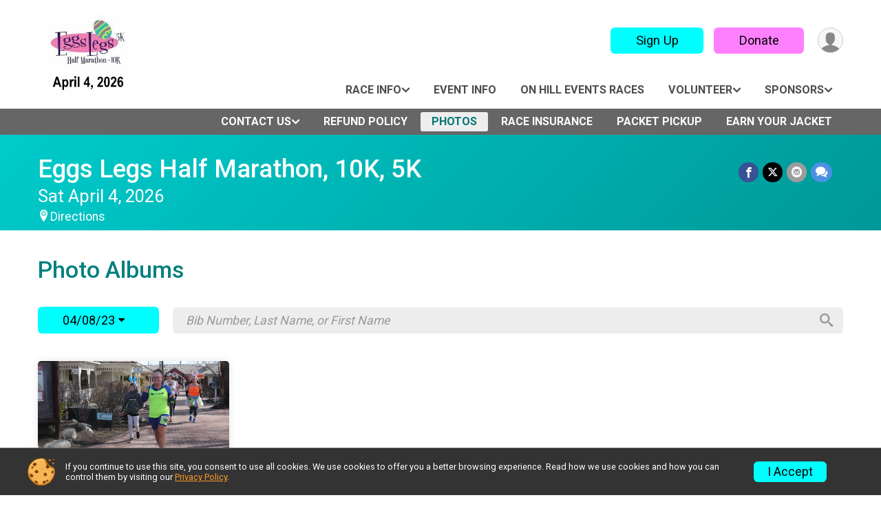

--- FILE ---
content_type: text/html; charset=utf-8
request_url: https://www.eggslegs.com/Race/Photos/UT/WestJordan/EggsLegs?raceEventDaysId=237429
body_size: 8701
content:
<!DOCTYPE html>
<html lang="en-US">
	<head>
				<script defer="defer" src="https://cdnjs.runsignup.com/ajax/libs/webfont/1.6.28/webfontloader.js" integrity="sha512-v/wOVTkoU7mXEJC3hXnw9AA6v32qzpknvuUF6J2Lbkasxaxn2nYcl+HGB7fr/kChGfCqubVr1n2sq1UFu3Gh1w==" crossorigin="anonymous"></script>
		<link rel="preconnect" href="https://fonts.gstatic.com" />
		<link rel="preconnect" href="https://www.gstatic.com" />
		<link rel="preconnect" href="https://fonts.googleapis.com" />

				<script defer="defer" type="text/javascript" src="https://d368g9lw5ileu7.cloudfront.net/js/race/templates/raceTemplate3.min.bOzgCU.js"></script>		<script defer="defer" type="text/javascript" src="https://d368g9lw5ileu7.cloudfront.net/js/ui/stickyHeader.min.bLz6Mi.js"></script>
				<script defer="defer" type="text/javascript" src="https://d368g9lw5ileu7.cloudfront.net/js/components/lazyLoad.min.bLGmDc.js"></script>		
				<link rel="stylesheet" type="text/css" href="https://d368g9lw5ileu7.cloudfront.net/css/frameRaceTemplate3.scss.rsu.min.bPB8VX.css" />

		

			<meta name="viewport" content="width=device-width,initial-scale=1,shrink-to-fit=no,viewport-fit=cover" />
	<meta http-equiv="Content-Type" content="text/html;charset=utf-8" />
					
	<meta name="verify-v1" content="pPPI9MXDo069DhV+2itqhV46AR8OWnG+NxzCulTUTns=" />
<meta name="google-site-verification" content="wFyq2zuG7IBY5ilQqEELBypyn04UZIYBgKPHrTMnTUg" />

	<link rel="canonical" href="https://www.eggslegs.com/Race/Photos/UT/WestJordan/EggsLegs?raceEventDaysId=237429" />

								<link rel="search" type="application/opensearchdescription+xml" title="RunSignup" href="/opensearch.xml" />
	
<title>Eggs Legs Half Marathon, 10K, 5K: RaceDay Photos</title>

	<meta property="og:url" content="https://www.eggslegs.com/Race/Photos/UT/WestJordan/EggsLegs?raceEventDaysId=237429" />

		
	<meta property="og:title" content="Eggs Legs Half Marathon, 10K, 5K" />
	<meta name="twitter:title" content="Eggs Legs Half Marathon, 10K, 5K" />
			<meta name="keywords" content="Run, Running, Sign Up, Race Register, Race Director" />
	<meta name="description" content="The Eggs Legs Half Marathon, 10K, 5K is on Saturday April 4, 2026. It includes the following events: 5K, Half Marathon, 10K, Pacer Half Marathon (Only by Invitation), and Virtual Race." />
	<meta property="og:description" content="The Eggs Legs Half Marathon, 10K, 5K is on Saturday April 4, 2026. It includes the following events: 5K, Half Marathon, 10K, Pacer Half Marathon (Only by Invitation), and Virtual Race." />
	<meta name="twitter:description" content="The Eggs Legs Half Marathon, 10K, 5K is on Saturday April 4, 2026. It includes the following events: 5K, Half Marathon, 10K, Pacer Half Marathon (Only by Invitation), and Virtual Race." />
	<meta property="og:type" content="website" />
				
									
										<meta property="og:image" content="https://d368g9lw5ileu7.cloudfront.net/races/race81143-social382x200.bK57NL.jpg" />

										<meta property="og:image:width" content="382" />
				<meta property="og:image:height" content="200" />
			
			<meta name="twitter:card" content="summary_large_image" />
			<meta name="twitter:image" content="https://d368g9lw5ileu7.cloudfront.net/races/race81143-social382x200.bK57NL.jpg" />
				<meta property="og:site_name" content="Eggs Legs Half Marathon, 10K, 5K" />

		



		<link rel="icon" href="https://d368g9lw5ileu7.cloudfront.net/img/nonversioned/favicon/runsignup/icon.png" type="image/png" /> 	<link rel="icon" href="https://d368g9lw5ileu7.cloudfront.net/img/nonversioned/favicon/runsignup/icon.svg" type="image/svg+xml" /> 
		<link rel="apple-touch-icon" href="https://d368g9lw5ileu7.cloudfront.net/img/nonversioned/favicon/runsignup/apple-touch-icon.png" /> 
	<link rel="manifest" href="https://d368g9lw5ileu7.cloudfront.net/manifest/runsignup/site.bJOg53.webmanifest" />

				
							
	<link rel="stylesheet" type="text/css" href="https://d368g9lw5ileu7.cloudfront.net/css/genericPhotos.scss.rsu.min.bO77nl.css" />
	<link rel="stylesheet" type="text/css" href="https://cdnjs.runsignup.com/ajax/libs/photoswipe/4.1.3/photoswipe.min.css" />
	<link rel="stylesheet" type="text/css" href="https://cdnjs.runsignup.com/ajax/libs/photoswipe/4.1.3/default-skin/default-skin.css" />
	<link rel="stylesheet" type="text/css" href="https://d368g9lw5ileu7.cloudfront.net/css/autocomplete.scss.rsu.min.bO77nl.css" />


		
				
								<link rel="stylesheet" type="text/css" href="https://d3dq00cdhq56qd.cloudfront.net/c18913.bPxM_5.bDHtXN/race/81143/0aad890ce0f7cf56faa42bd688654b08/themedRaceTemplate3-otf.scss.css" />
			
				<!-- DYNAMIC_CSS_PLACEHOLDER -->

				
<link rel="stylesheet" type="text/css" href="https://iad-dynamic-assets.runsignup.com/us-east-1-src/prod/iconfonts/ee8f7e0577a3411fb0287beac2f41140/style.css" />
				
	<script type="text/javascript" src="https://cdnjs.runsignup.com/ajax/libs/jquery/3.7.1/jquery.min.js" integrity="sha512-v2CJ7UaYy4JwqLDIrZUI/4hqeoQieOmAZNXBeQyjo21dadnwR+8ZaIJVT8EE2iyI61OV8e6M8PP2/4hpQINQ/g==" crossorigin="anonymous"></script>
	<script type="text/javascript" src="https://cdnjs.runsignup.com/ajax/libs/jqueryui/1.14.1/jquery-ui.min.js" integrity="sha512-MSOo1aY+3pXCOCdGAYoBZ6YGI0aragoQsg1mKKBHXCYPIWxamwOE7Drh+N5CPgGI5SA9IEKJiPjdfqWFWmZtRA==" crossorigin="anonymous"></script>

<script type="application/json" id="sessionJsData">
{
			"csrf": "U3sddA8iaewUDOxldFDdj8LYSHUuHp8+",
		"serverTzOffset": -18000000
}
</script>

<script type="text/javascript" src="https://d368g9lw5ileu7.cloudfront.net/js/session.min.bN4VU_.js"></script><script type="text/javascript" src="https://d368g9lw5ileu7.cloudfront.net/js/utils.min.bPhFFz.js"></script><script type="text/javascript" src="https://d368g9lw5ileu7.cloudfront.net/js/windows.min.bz27OH.js"></script>
	<script defer="defer" type="text/javascript" src="https://d368g9lw5ileu7.cloudfront.net/js/analytics/runalytics.min.bOsW8C.js"></script>	<script type="application/json" id="runalyticsData">
	{
					"raceId": 81143,
			"timezone": "America\/Denver",
				"analyticsApiBaseUrl": "https:\/\/analytics.runsignup.com\/prod\/",
		"validTrackingSources": [1,100,200,300,400,500,600],
		"validTrackingMediums": [1,200,201,202,203,204,300,400,500,501,600]
	}
	</script>


		
									


	
					<script async src="https://www.googletagmanager.com/gtag/js?id=G-EW8QY8DJRE"></script>
		<script>//<![CDATA[
			window.dataLayer = window.dataLayer || [];
			function gtag(){dataLayer.push(arguments);}
			gtag('js', new Date());
			gtag('config', "G-EW8QY8DJRE"
											);
		//]]></script>
	
															<script async src="https://www.googletagmanager.com/gtag/js?id=G-QKEVS8BTWC"></script>
		<script>//<![CDATA[
			window.dataLayer = window.dataLayer || [];
			function gtag(){dataLayer.push(arguments);}
			gtag('js', new Date());
			gtag('config', "G-QKEVS8BTWC",
				{				"domain": "runsignup.com",
				"user_type": "public",
				"business_line": "RunSignup",
				"site_type": "Race Site"				}
			);
								//]]></script>
	
				
		
					
				
				<script defer="defer" type="text/javascript" src="https://d368g9lw5ileu7.cloudfront.net/js/ui/rsuMobileNav.min.bO77bH.js"></script>	</head>
	<body data-popup-style="1">

				<a href="#mainContent" class="rsuBtn rsuBtn--xs rsuBtn--themed margin-0 rsuSkipNavLink">Skip to main content</a>

					<div id="blackOverlay" class="overlay overlayBlack"></div>



	<div id="acceptCookies" style="display: none;">
		<p>
			In order to use RunSignup, your browser must accept cookies.  Otherwise, you will not be able to register for races or use other functionality of the website.
			However, your browser doesn't appear to allow cookies by default.
		</p>
					<p>
				<b>Click the “Accept Cookie Policy” button below to accept the use of cookies on your browser.</b>
			</p>
			<p>
				If you still see this message after clicking the link, then your browser settings are likely set to not allow cookies.
				Please try enabling cookies.  You can find instructions at <a href="https://www.whatismybrowser.com/guides/how-to-enable-cookies/auto">https://www.whatismybrowser.com/guides/how-to-enable-cookies/auto</a>.
			</p>
			<hr class="hr--gray" />
			<div class="ta-center submitBackLinks">
				<form method="post" action="/WidgetAux/AcceptCookies" target="acceptCookies">
					<button type="submit" class="rsuBtn rsuBtn--primary">Accept Cookie Policy</button>
				</form>
			</div>
				<iframe name="acceptCookies" height="0" width="0" frameborder="0" scrolling="no"></iframe>
	</div>
	<script type="text/javascript" src="https://d368g9lw5ileu7.cloudfront.net/js/acceptCookiesPopup.min.bEboUX.js"></script>


				

				
		
								
	<div class="stickyHeader" data-scroll-top-down="160">
		<div class="stickyHeader__container container">
			<div class="stickyHeader__left">
				<button type="button" class="rsuMobileNavMenuBtn rsuMobileNavMenuBtn--sticky" aria-label="Toggle Mobile Navigation"><i class="icon icon-menu" aria-hidden="true" ></i></button>
				<div class="stickyHeader__logo hidden-xs-down">
										<a href="/" >
													<img src="https://d368g9lw5ileu7.cloudfront.net/uploads/generic/genericImage-websiteLogo-87794-1755619786.5326-0.bOPkhk.jpg" alt="Eggs Legs Half Marathon, 10K, 5K home" />
											</a>
				</div>
				<div class="stickyHeader__details">
					<h2 class="" >
													<a href="/Race/UT/WestJordan/EggsLegs">Eggs Legs Half Marathon, 10K, 5K</a>
																							</h2>
					<span class="date">
																																																																										Sat April 4 2026
																											
																										</span>
				</div>
			</div>

						<div class="stickyHeader__actions stickyHeader__actions--mobile-flex">
								
																			<a href="/Race/Register/?raceId=81143" class="rsuBtn rsuBtn--secondary rsuBtn--md rsuBtn--mobile-responsive margin-tb-0">
							Sign Up
							<span class="fs-xs-2 d-block"></span>						</a>
																																		<a href="/Race/Donate/UT/WestJordan/EggsLegs" class="rsuBtn rsuBtn--primary rsuBtn--md rsuBtn--mobile-responsive margin-tb-0">
														Donate
						
							<span class="fs-xs-2 d-block"></span>						</a>
									
			</div>
			<div class="stickyHeader__avatar-menu hidden-xs-down margin-l-10">
								
<button type="button" aria-label="User Menu" class="rsuCircleImg rsuCircleImg--xs "  data-rsu-menu="userRsuMenu2" style="background-image: url(https://d368g9lw5ileu7.cloudfront.net/img/user.bOhrdK.svg);"></button>
<div class="rsuMenu padding-0" id="userRsuMenu2" hidden="hidden">
	<div class="rsuMenu__content overflow-auto">
		<div class="rsuAccountMenu">
			<div class="rsuAccountMenu__header">
																					<img src="https://d368g9lw5ileu7.cloudfront.net/img/logos/logo-rsu.bIAeuH.svg"
					alt=""
					class="rsuAccountMenu__logo"
					style="width: 200px;"
				/>
			</div>
			<div class="rsuAccountMenu__content">
																		<a href="/Login" class="rsuAccountMenu__link">
						<div class="rsuAccountMenu__link__main">
							<div class="rsuAccountMenu__link__img rsuAccountMenu__link__img--signIn" aria-hidden="true"></div>
							<div class="rsuAccountMenu__link__content">
								<div class="rsuAccountMenu__link__content__title">Sign In</div>
							</div>
						</div>
					</a>

										<a href="/CreateAccount?redirect=%2FRace%2FPhotos%2FUT%2FWestJordan%2FEggsLegs%3FraceEventDaysId%3D237429" class="rsuAccountMenu__link">
						<div class="rsuAccountMenu__link__main">
							<div class="rsuAccountMenu__link__img rsuAccountMenu__link__img--createAccount" aria-hidden="true"></div>
							<div class="rsuAccountMenu__link__content">
								<div class="rsuAccountMenu__link__content__title">Create Account</div>
							</div>
						</div>
					</a>

										<a href="https://help.runsignup.com/" class="rsuAccountMenu__link" target="_blank" rel="noopener noreferrer">
						<div class="rsuAccountMenu__link__main">
							<div class="rsuAccountMenu__link__img rsuAccountMenu__link__img--help" aria-hidden="true"></div>
							<div class="rsuAccountMenu__link__content">
								<div class="rsuAccountMenu__link__content__title">Help</div>
							</div>
						</div>
					</a>
							</div>
		</div>
	</div>
</div>

<script defer="defer" type="text/javascript" src="https://d368g9lw5ileu7.cloudfront.net/js/ui/rsuMenu.min.bNnn_m.js"></script>			</div>
		</div>
	</div>
		
				
<nav class="runnerUI3Nav rsuMobileNav rsuMobileNav--left" data-focus="#rsuMobileNavCloseBtn" aria-hidden="true">
	<button type="button" id="rsuMobileNavCloseBtn" class="rsuMobileNav__closeBtn rsuBtn rsuBtn--text--white rsuBtn--padding-xs margin-t-25 margin-l-10 margin-b-0" aria-label="Close or Skip Mobile Navigation"><i class="icon icon-cross fs-md-2 margin-0" aria-hidden="true" ></i></button>
	<div class="rsuMobileNav__content">
		<ul>
											<li class="rsuMobileNav__submenu">
											<button type="button" aria-label="rsuMobileNav Submenu" >
						Race Info</button>
					
																<ul>
															<li class="rsuMobileNav__link">
									<a href="/Race/Info/UT/WestJordan/EggsLegs" >Race Info</a>
								</li>
																															<li >
										<a href="/Race/EggsLegs/Page/course" >Course</a>
									</li>
																																<li >
										<a href="/Race/EggsLegs/Page-8" >Results &amp; Photos</a>
									</li>
																																<li >
										<a href="/Race/EggsLegs/Page-9" >Agenda</a>
									</li>
																																<li >
										<a href="/Race/EggsLegs/Page-10" >Lodging</a>
									</li>
																																<li >
										<a href="/Race/EggsLegs/Page-12" >What you get for your registration?</a>
									</li>
																																<li >
										<a href="/Race/EggsLegs/Page-15" >Pricing Deadlines</a>
									</li>
																					</ul>
									</li>
												<li class="rsuMobileNav__link">
											<a href="/Race/Events/UT/WestJordan/EggsLegs"
													>Event Info</a>
					
														</li>
																						<li class="rsuMobileNav__link">
											<a href="http://www.onhillevents.com"
							target="_blank"						>On Hill Events Races</a>
					
														</li>
												<li class="rsuMobileNav__submenu">
											<button type="button" aria-label="rsuMobileNav Submenu" >
						Volunteer</button>
					
																<ul>
															<li class="rsuMobileNav__link">
									<a href="/Race/Volunteer/UT/WestJordan/EggsLegs" >Volunteer</a>
								</li>
																															<li >
										<a href="/Race/EggsLegs/Page/volunteer" >Volunteer Credit</a>
									</li>
																					</ul>
									</li>
												<li class="rsuMobileNav__submenu">
											<button type="button" aria-label="rsuMobileNav Submenu" >
						Sponsors</button>
					
																<ul>
															<li class="rsuMobileNav__link">
									<a href="/Race/Sponsors/UT/WestJordan/EggsLegs" >Sponsors</a>
								</li>
																															<li >
										<a href="/Race/EggsLegs/Page-2" >How to Sponsor</a>
									</li>
																					</ul>
									</li>
												<li class="rsuMobileNav__submenu">
											<button type="button" aria-label="rsuMobileNav Submenu" >
						Contact Us</button>
					
																<ul>
															<li class="rsuMobileNav__link">
									<a href="/Race/EggsLegs/Page/contact" >Contact Us</a>
								</li>
																															<li >
										<a href="/Race/EggsLegs/Page-5" >Self Management - Deferrals, Referrals, Edit Registration</a>
									</li>
																																<li >
										<a href="/Race/EggsLegs/Page-13" >Refunds</a>
									</li>
																																<li >
										<a href="/Race/EggsLegs/Page-14" >How to Redeem Race Insurance</a>
									</li>
																					</ul>
									</li>
												<li class="rsuMobileNav__link">
											<a href="/Race/81143/RefundPolicy"
													>Refund Policy</a>
					
														</li>
												<li class="rsuMobileNav__link">
											<a href="/Race/Photos/UT/WestJordan/EggsLegs"
													>Photos</a>
					
														</li>
																	<li class="rsuMobileNav__link">
											<a href="/Race/81143/RaceInsurance"
													>Race Insurance</a>
					
														</li>
																	<li class="rsuMobileNav__link">
											<a href="/Race/81143/PacketPickup/"
													>Packet Pickup</a>
					
														</li>
												<li class="rsuMobileNav__link">
											<a href="/Race/EggsLegs/Page-16"
													>Earn Your Jacket</a>
					
														</li>
							</ul>
	</div>
</nav>

				<div class="rsuMobileNavOverlay"></div>

				<div class="rsu-template-wrapper rsuMobileNavPageContainer">
			<div id="transparencyScreen"></div>

						
										
				
<div class="rsu-racesite-template2">
					
			
				
<div class="head">
	<div class="container">
		<div class="flex-parent flex-wrap">
			<button type="button" class="rsuMobileNavMenuBtn" aria-label="Toggle Mobile Navigation"><i class="icon icon-menu" aria-hidden="true" ></i></button>
			<div class="template-race-logo">
								<a href="/" >
											<img src="https://d368g9lw5ileu7.cloudfront.net/uploads/generic/genericImage-websiteLogo-87794-1755619786.5326-0.bOPkhk.jpg" alt="Eggs Legs Half Marathon, 10K, 5K home" />
									</a>
			</div>
			<div class="flex-1 flex-parent template-head-right flex-direction-column">
				<div class="action-buttons flex-parent align-items-center">
																																	<a href="/Race/Register/?raceId=81143" class="rsuBtn rsuBtn--secondary rsuBtn--mobile-responsive rsuBtn--full-width-sm margin-0 margin-r-15">
								Sign Up
								<span class="fs-xs-2 d-block"></span>							</a>
																																								<a href="/Race/Donate/UT/WestJordan/EggsLegs" class="rsuBtn rsuBtn--primary rsuBtn--mobile-responsive rsuBtn--full-width-sm margin-0">
																Donate
							
								<span class="fs-xs-2 d-block"></span>							</a>
																							
					<div class="template-avatar-menu">
						
<button type="button" aria-label="User Menu" class="rsuCircleImg rsuCircleImg--xs "  data-rsu-menu="userRsuMenu" style="background-image: url(https://d368g9lw5ileu7.cloudfront.net/img/user.bOhrdK.svg);"></button>
<div class="rsuMenu padding-0" id="userRsuMenu" hidden="hidden">
	<div class="rsuMenu__content overflow-auto">
		<div class="rsuAccountMenu">
			<div class="rsuAccountMenu__header">
																					<img src="https://d368g9lw5ileu7.cloudfront.net/img/logos/logo-rsu.bIAeuH.svg"
					alt=""
					class="rsuAccountMenu__logo"
					style="width: 200px;"
				/>
			</div>
			<div class="rsuAccountMenu__content">
																		<a href="/Login" class="rsuAccountMenu__link">
						<div class="rsuAccountMenu__link__main">
							<div class="rsuAccountMenu__link__img rsuAccountMenu__link__img--signIn" aria-hidden="true"></div>
							<div class="rsuAccountMenu__link__content">
								<div class="rsuAccountMenu__link__content__title">Sign In</div>
							</div>
						</div>
					</a>

										<a href="/CreateAccount?redirect=%2FRace%2FPhotos%2FUT%2FWestJordan%2FEggsLegs%3FraceEventDaysId%3D237429" class="rsuAccountMenu__link">
						<div class="rsuAccountMenu__link__main">
							<div class="rsuAccountMenu__link__img rsuAccountMenu__link__img--createAccount" aria-hidden="true"></div>
							<div class="rsuAccountMenu__link__content">
								<div class="rsuAccountMenu__link__content__title">Create Account</div>
							</div>
						</div>
					</a>

										<a href="https://help.runsignup.com/" class="rsuAccountMenu__link" target="_blank" rel="noopener noreferrer">
						<div class="rsuAccountMenu__link__main">
							<div class="rsuAccountMenu__link__img rsuAccountMenu__link__img--help" aria-hidden="true"></div>
							<div class="rsuAccountMenu__link__content">
								<div class="rsuAccountMenu__link__content__title">Help</div>
							</div>
						</div>
					</a>
							</div>
		</div>
	</div>
</div>

					</div>
				</div>
				<div class="race-navigation flex-1">
					<nav class="runnerUI3Nav">
						<ul class="menu primaryMenu">
																						
	<li >
		<a
							href="#"
				data-is-parent-menu="T"
								>Race Info</a>

							<ul>
									<li>
						<a href="/Race/Info/UT/WestJordan/EggsLegs" >Race Info</a>
					</li>
																			<li >
							<a href="/Race/EggsLegs/Page/course" >Course</a>
						</li>
																				<li >
							<a href="/Race/EggsLegs/Page-8" >Results &amp; Photos</a>
						</li>
																				<li >
							<a href="/Race/EggsLegs/Page-9" >Agenda</a>
						</li>
																				<li >
							<a href="/Race/EggsLegs/Page-10" >Lodging</a>
						</li>
																				<li >
							<a href="/Race/EggsLegs/Page-12" >What you get for your registration?</a>
						</li>
																				<li >
							<a href="/Race/EggsLegs/Page-15" >Pricing Deadlines</a>
						</li>
												</ul>
			</li>
															
	<li >
		<a
							href="/Race/Events/UT/WestJordan/EggsLegs"
								>Event Info</a>

					</li>
															
	<li >
		<a
							href="http://www.onhillevents.com"
						target="_blank"		>On Hill Events Races</a>

					</li>
															
	<li >
		<a
							href="#"
				data-is-parent-menu="T"
								>Volunteer</a>

							<ul>
									<li>
						<a href="/Race/Volunteer/UT/WestJordan/EggsLegs" >Volunteer</a>
					</li>
																			<li >
							<a href="/Race/EggsLegs/Page/volunteer" >Volunteer Credit</a>
						</li>
												</ul>
			</li>
															
	<li >
		<a
							href="#"
				data-is-parent-menu="T"
								>Sponsors</a>

							<ul>
									<li>
						<a href="/Race/Sponsors/UT/WestJordan/EggsLegs" >Sponsors</a>
					</li>
																			<li >
							<a href="/Race/EggsLegs/Page-2" >How to Sponsor</a>
						</li>
												</ul>
			</li>
																											</ul>
					</nav>
				</div>
			</div>
										<div class="container">
					<div class="menu-more" >
						<ul class="menu container">
																						
	<li >
		<a
							href="#"
				data-is-parent-menu="T"
								>Contact Us</a>

							<ul>
									<li>
						<a href="/Race/EggsLegs/Page/contact" >Contact Us</a>
					</li>
																			<li >
							<a href="/Race/EggsLegs/Page-5" >Self Management - Deferrals, Referrals, Edit Registration</a>
						</li>
																				<li >
							<a href="/Race/EggsLegs/Page-13" >Refunds</a>
						</li>
																				<li >
							<a href="/Race/EggsLegs/Page-14" >How to Redeem Race Insurance</a>
						</li>
												</ul>
			</li>
															
	<li >
		<a
							href="/Race/81143/RefundPolicy"
								>Refund Policy</a>

					</li>
															
	<li class="current">
		<a
							href="/Race/Photos/UT/WestJordan/EggsLegs"
								>Photos</a>

					</li>
															
	<li >
		<a
							href="/Race/81143/RaceInsurance"
								>Race Insurance</a>

					</li>
															
	<li >
		<a
							href="/Race/81143/PacketPickup/"
								>Packet Pickup</a>

					</li>
															
	<li >
		<a
							href="/Race/EggsLegs/Page-16"
								>Earn Your Jacket</a>

					</li>
													</ul>
					</div>
				</div>
					</div>
	</div>
</div>

														
<div class="race-branding-interior menuon">
	<div class="container">
		<div class="p-rel race-details flex-parent flex-responsive flex-space-between  ">
			<div class="flex-2">
								<h1 class="runnerUITitle " >
											<a href="/Race/UT/WestJordan/EggsLegs">Eggs Legs Half Marathon, 10K, 5K</a>
																			</h1>

								<div class="race-date">
										
																				Sat April 4, 2026
									
							</div>

								<div class="race-location">
										
																<span class="directions">
							<a class="hasTouchscreenUrl icon-location2" href="/Race/Info/UT/WestJordan/EggsLegs#directions" data-touch-href="https://maps.apple.com/?daddr=40.610981,-111.922028" style="margin-left:0;">Directions</a>
						</span>
									</div>
			</div>

						<div class="race-socialshare margin-t-15">
				<div class="shareLinks">
																		




		
												
						






<div class="rsuSocialMediaBtnGroup padding-10">
		<button type="button" class="rsuSocialMediaBtn icon icon-facebook rsuSocialMediaBtn--fb rsuSocialMediaBtn--small" aria-label="Share on Facebook"
		data-share-type="facebook"
		data-url=""
	>
	</button>
	
		<button type="button" class="rsuSocialMediaBtn icon icon-twitter-x rsuSocialMediaBtn--tw rsuSocialMediaBtn--small" data-share-type="twitter" data-popup-id-prefix="raceShareLink" aria-label="Share on Twitter"></button>
	
	<div id="raceShareLink-socialSharePopup-twitter" hidden="hidden" data-append-url="true">
		<div class="formInput margin-t-15">
			<label class="formInput__label margin-t-5" for="socialShareTwitterMessage">Enter your Tweet</label>
			<textarea rows="5" cols="100" class="noTinyMce margin-t-5" id="socialShareTwitterMessage" placeholder="Your Message" required="required">	Check out this race! </textarea>
		</div>

				<div data-action="post">
			<div class="ta-center submitBackLinks">
				<a href="#" rel="me" target="_blank" class="submit rsuBtn rsuBtn--twitter margin-0"><i class="icon icon-twitter-x margin-r-10" aria-hidden="true" ></i> Tweet</a>
			</div>
		</div>
	</div>

				<button type="button" class="rsuSocialMediaBtn icon icon-mail4 rsuSocialMediaBtn--gray rsuSocialMediaBtn--small" aria-label="Share via Email"
		data-share-type="email"
		data-default-recipient=""
		data-email-subject="Check out this race!"
		data-email-body="Check out this race!"
		data-append-current-url="true"
	>
	</button>
		<button type="button" class="rsuSocialMediaBtn icon icon-bubbles2 rsuSocialMediaBtn--sms rsuSocialMediaBtn--small" data-share-type="sms" data-popup-id-prefix="raceShareLink" aria-label="Share through Text"></button>
	
		<div id="raceShareLink-socialSharePopup-sms" hidden="hidden" data-append-url="true">
		<div class="formInput margin-t-15">
			<label class="formInput__label" for="socialShareSmsMessage">Enter your message</label>
			<textarea rows="5" cols="100" class="noTinyMce margin-t-5" id="socialShareSmsMessage" placeholder="Your Message" required="required">Check out this race!</textarea>
		</div>
		<p class="padding-0 ta-center fs-xs-2">Please be advised that utilizing this text feature may result in additional SMS and data charges from your mobile service provider. </p>
		<div data-action="send">
			<div class="ta-center submitBackLinks">
				<a href="" class="submit rsuBtn rsuBtn--twitter margin-0"><i class="icon icon-bubble" aria-hidden="true" ></i> Send Text</a>
			</div>
		</div>
	</div>
</div>

<script defer="defer" type="text/javascript" src="https://d368g9lw5ileu7.cloudfront.net/js/rsuSocialMediaButtons.min.bMZnZw.js"></script>															</div>
			</div>
		</div>
	</div>

		
	<span class="hero-opacity"></span>
</div>
								
				
		<script type="application/ld+json">{"@context":"http:\/\/schema.org","@type":"SportsEvent","additionalType":"Product","name":"Eggs Legs Half Marathon, 10K, 5K","location":{"@type":"Place","name":"West Jordan","address":{"@type":"PostalAddress","streetAddress":"1100 West 7800 South","addressLocality":"West Jordan","postalCode":"84088","addressRegion":"UT","addressCountry":"US"}},"startDate":"2026-04-04T07:00:00-06:00","endDate":"2026-04-04T11:00:59-06:00","description":"Run this fun Easter themed race at Gardner Village. Racers get a fun shirt they can decorate. This is the only race that breaks out into a Easter Egg Hunt after the event with the &#34;REAL&#34; Easter Bunny attending.\u00a0","url":"https:\/\/runsignup.com\/Race\/Photos\/UT\/WestJordan\/EggsLegs?raceEventDaysId=237429","image":"https:\/\/d368g9lw5ileu7.cloudfront.net\/races\/races-81xxx\/81143\/raceBanner-HF3ZsZ3X-bEmYNF.jpg","organizer":{"@type":"Organization","name":"Eggs Legs Half Marathon, 10K, 5K","url":"https:\/\/runsignup.com\/"}}</script>

					
								<div class="race-content">
			<main id="mainContent">
																<div class="container">
					<div class="bs4-row">
						<div class="col-md-12">
														
							
<h2 class="d-inline-block">Photo Albums</h2>

<div class="flex-parent flex-responsive align-items-center margin-t-25 margin-b-40 album-tools">
				<div class="btn-dropdown btn-dropdown-whitebg margin-r-20">
			<button type="button" class="rsuBtn rsuBtn--secondary margin-0">04/08/23 <i class="icon icon-caret-down" aria-hidden="true" ></i></button>
			<div class="dropdown-content">
									<a href="/Race/Photos/UT/WestJordan/EggsLegs?raceEventDaysId=306336">04/19/25 Events</a>
									<a href="/Race/Photos/UT/WestJordan/EggsLegs?raceEventDaysId=275444">03/30/24 Events</a>
									<a href="/Race/Photos/UT/WestJordan/EggsLegs?raceEventDaysId=237429">04/08/23 Events</a>
									<a href="/Race/Photos/UT/WestJordan/EggsLegs?raceEventDaysId=205217">04/16/22 Events</a>
									<a href="/Race/Photos/UT/WestJordan/EggsLegs?raceEventDaysId=173586">04/10/21 Events</a>
							</div>
		</div>
				<div class="flex-2">
			<form method="get">
				<div class="rsuStandaloneSearch rsuStandaloneSearch--large rsuStandaloneSearch--transp-dark rsuStandaloneSearch--text-dark">
					<input name="search" id="searchParticipants" class="padding-tb-0 fs-md-1" type="search" autocomplete="off" aria-label="Search by Bib Number, Last Name, or First Name" placeholder="Bib Number, Last Name, or First Name" value="" />
					<button type="submit" aria-label="Search" class="icon icon-search"></button>
					<input type="hidden" name="raceEventDaysId" value="237429" />
				</div>
			</form>
		</div>
	</div>


<div class="rsuTileGrid grid-col-fill-250">
					
		
							<a href="/Race/Photos/Location/FinishLine3/UT/WestJordan/EggsLegs" class="rsuTileGrid__item rsuTileGrid__item__singleAction rsuTileGrid__item__singleAction--column" aria-label="Finish Line">
				<div class="rsuTileGrid__item__imgWrapper rsuTileGrid__item__imgWrapper--fullWidth">
					<picture>
						<img src="https://rsu-photos-v2-v2prod.s3.amazonaws.com/thumbs_v3/race_81143_191760_190d4544-f1b5-4715-91ce-73a213e9ba09.jpg" class="rsuTileGrid__item__img" alt="View Finish Line in new tab" />
					</picture>
				</div>
				<div class="rsuTileGrid__item__content">
					<h5 class="margin-tb-0">Finish Line</h5>
				</div>
			</a>
			
		
</div>

<script defer="defer" type="text/javascript" src="https://d368g9lw5ileu7.cloudfront.net/js/race/photos/RaceDayPhotosSearch.min.bLHAf4.js"></script><script defer="defer" type="text/javascript" src="https://d368g9lw5ileu7.cloudfront.net/js/ui/btnDropdown.min.bJZUVa.js"></script>
<script type="text/javascript">//<![CDATA[
	document.addEventListener("DOMContentLoaded", function() {		RaceDayPhotosSearch.init(81143, "237429");
	})//]]></script>
						</div>
											</div>
				</div>
			</main>
		</div>
	
		
<div class="race-footer noPrint">
		

						
				<div class="bs4-row no-gutters footer-sponsors">
			<div class="col-md-12">
				<div class="sponsor-grid flex-justify-center">
										
										

																
<div class="sponsor-grid__outer"><a href="https://www.gardnervillage.com/" rel="noopener noreferrer" target="_blank"><div class="sponsor-grid__img" style="background-image: url(https://d368g9lw5ileu7.cloudfront.net/races/race80613-racesponsor-0.bDGKeA.png);"></div></a></div>
											
<div class="sponsor-grid__outer"><a href="https://www.powerade.com" rel="noopener noreferrer" target="_blank"><div class="sponsor-grid__img" style="background-image: url(https://d368g9lw5ileu7.cloudfront.net/races/race80613-racesponsor-0.bDGMDz.png);"></div></a></div>
											
<div class="sponsor-grid__outer"><a href="https://fatboyicecream.com/" rel="noopener noreferrer" target="_blank"><div class="sponsor-grid__img" style="background-image: url(https://d368g9lw5ileu7.cloudfront.net/races/race80613-racesponsor-0.bDGMJf.png);"></div></a></div>
											
<div class="sponsor-grid__outer"><a href="https://www.slrc.com/" rel="noopener noreferrer" target="_blank"><div class="sponsor-grid__img" style="background-image: url(https://d368g9lw5ileu7.cloudfront.net/races/race81143-racesponsor-0.bJZS0r.png);"></div></a></div>
											
<div class="sponsor-grid__outer"><a href="https://iflyutah.com/" rel="noopener noreferrer" target="_blank"><div class="sponsor-grid__img" style="background-image: url(https://d368g9lw5ileu7.cloudfront.net/races/race80613-racesponsor-0.bDGM9b.png);"></div></a></div>
											
<div class="sponsor-grid__outer"><a href="https://www.hilton.com/en/hotels/slcmvru-tru-salt-lake-city-midvale/" rel="noopener noreferrer" target="_blank"><div class="sponsor-grid__img" style="background-image: url(https://d368g9lw5ileu7.cloudfront.net/races/race81143-racesponsor-0.bEmW9e.png);"></div></a></div>
					
										
										
	<script type="application/json" id="sponsorLogoAssetsAnalyticsData">
	{
		"sponsorLogoAssetIds": ["345761c3-93f5-46bb-a6fd-ab5317672ad4","bc6109ce-c15f-45b6-a51e-43686576da9f","fb2ec7bf-80fc-4f58-ba26-50570c9b4473","73b80554-6cf9-41bc-af39-5838c93f9bf5","7b929151-b000-4344-b17b-53f1f86d90f2","aec06f4e-e713-4398-8c32-d127abd36f90"]
	}
	</script>
				</div>
			</div>
		</div>
	
	<div class="bs4-row no-gutters race-footer-navigation">
		<div class="col-md-12">
			<div class="container">
				<div class="bs4-row foot-nav-column ">
																<div class="col-md-3 col-sm-3 race-footer-logo">
							<div class="race-logo-footer">
								<span class="footer-scale">
																		
																												<img src="https://d368g9lw5ileu7.cloudfront.net/uploads/generic/genericImage-websiteLogo-87794-1755619786.5326-0.bOPkhk.jpg" alt="Eggs Legs Half Marathon, 10K, 5K" />
																	</span>
							</div>
						</div>
					
																							<div class="col-md-3 col-sm-3 foot-nav-items">
								<ul>
																																																																											<li>
													<span class="foot-nav-item">Race Info</span>
													<ul>
																																																																										<li>
																	<a href="/Race/EggsLegs/Page/course" class="foot-nav-item">Course</a>
																</li>
																																																																											<li>
																	<a href="/Race/EggsLegs/Page-8" class="foot-nav-item">Results &amp; Photos</a>
																</li>
																																																																											<li>
																	<a href="/Race/EggsLegs/Page-9" class="foot-nav-item">Agenda</a>
																</li>
																																																																											<li>
																	<a href="/Race/EggsLegs/Page-10" class="foot-nav-item">Lodging</a>
																</li>
																																																																											<li>
																	<a href="/Race/EggsLegs/Page-12" class="foot-nav-item">What you get for your registration?</a>
																</li>
																																																																											<li>
																	<a href="/Race/EggsLegs/Page-15" class="foot-nav-item">Pricing Deadlines</a>
																</li>
																																										</ul>
												</li>
																																																																																																<li>
													<span class="foot-nav-item">Volunteer</span>
													<ul>
																																																																										<li>
																	<a href="/Race/EggsLegs/Page/volunteer" class="foot-nav-item">Volunteer Credit</a>
																</li>
																																										</ul>
												</li>
																																																																																				<li>
													<a href="/Race/81143/RefundPolicy" class="foot-nav-item">Refund Policy</a>
												</li>
																																																																																				<li>
													<a href="/Race/81143/PacketPickup/" class="foot-nav-item">Packet Pickup</a>
												</li>
																																						</ul>
							</div>
													<div class="col-md-3 col-sm-3 foot-nav-items">
								<ul>
																																																															<li>
													<a href="/Race/Events/UT/WestJordan/EggsLegs" class="foot-nav-item">Event Info</a>
												</li>
																																																																																																<li>
													<span class="foot-nav-item">Sponsors</span>
													<ul>
																																																																										<li>
																	<a href="/Race/EggsLegs/Page-2" class="foot-nav-item">How to Sponsor</a>
																</li>
																																										</ul>
												</li>
																																																																																				<li>
													<a href="/Race/Photos/UT/WestJordan/EggsLegs" class="foot-nav-item">Photos</a>
												</li>
																																																																																				<li>
													<a href="/Race/EggsLegs/Page-16" class="foot-nav-item">Earn Your Jacket</a>
												</li>
																																						</ul>
							</div>
													<div class="col-md-3 col-sm-3 foot-nav-items">
								<ul>
																																																															<li>
													<a href="http://www.onhillevents.com" class="foot-nav-item">On Hill Events Races</a>
												</li>
																																																																																																<li>
													<span class="foot-nav-item">Contact Us</span>
													<ul>
																																																																										<li>
																	<a href="/Race/EggsLegs/Page-5" class="foot-nav-item">Self Management - Deferrals, Referrals, Edit Registration</a>
																</li>
																																																																											<li>
																	<a href="/Race/EggsLegs/Page-13" class="foot-nav-item">Refunds</a>
																</li>
																																																																											<li>
																	<a href="/Race/EggsLegs/Page-14" class="foot-nav-item">How to Redeem Race Insurance</a>
																</li>
																																										</ul>
												</li>
																																																																																				<li>
													<a href="/Race/81143/RaceInsurance" class="foot-nav-item">Race Insurance</a>
												</li>
																																						</ul>
							</div>
															</div>
			</div>
		</div>
	</div>

	<div class="bs4-row no-gutters race-copyright">
				<div class="col-md-12">
			<div class="container">										<footer>
											<span class="copyrightText">Powered by RunSignup, &copy; 2026</span>
					
																																				<span class="alignRight margin-r-15">
							<a href="/Race/81143/PrivacyPolicy">Privacy Policy</a> |
							<a id="footerContactLink" href="/Race/Info/UT/WestJordan/EggsLegs#contactFormSection" target="_blank" rel="noopener noreferrer">Contact This Race</a>
						</span>
									</footer>
						</div>		</div>
	</div>
</div>

	<script defer="defer" src="https://cdnjs.runsignup.com/ajax/libs/popper.js/2.11.8/umd/popper.min.js" integrity="sha512-TPh2Oxlg1zp+kz3nFA0C5vVC6leG/6mm1z9+mA81MI5eaUVqasPLO8Cuk4gMF4gUfP5etR73rgU/8PNMsSesoQ==" crossorigin="anonymous"></script>
	<script defer="defer" src="https://cdnjs.runsignup.com/ajax/libs/tippy.js/6.3.7/tippy.umd.min.js" integrity="sha512-2TtfktSlvvPzopzBA49C+MX6sdc7ykHGbBQUTH8Vk78YpkXVD5r6vrNU+nOmhhl1MyTWdVfxXdZfyFsvBvOllw==" crossorigin="anonymous"></script>

		</div>

			
						
		</div>

				




														



<div id="cookiePolicyPopup" class="drawer drawer--bottom">
	<div class="drawer__content flex-parent flex-responsive align-items-center">
		<img src="https://d368g9lw5ileu7.cloudfront.net/img/frontend2018/cookie-img.bFehfM.png" width="40" height="40" alt="" class="margin-r-15 margin-r-0-medium-down hidden-phone" />
				<div class="flex-2 margin-r-15 hidden-md-down">
			<p class="fs-xs-2 margin-0 padding-tb-5 lh-initial">
				If you continue to use this site, you consent to use all cookies. We use cookies to offer you a better browsing experience. Read how we use cookies and how you can control them by visiting our <a href="/About-Us/Privacy-Policy" target="_blank">Privacy Policy</a>.
			</p>
		</div>
				<div class="flex-2 hidden-md-up">
			<p class="fs-sm-1 margin-0 padding-tb-5 lh-initial">
				If you continue to use this site, you consent to use all cookies. <button type="button" class="rsuExpando bkg-none border-0 color-inherit fs-sm-1" data-content-id="cookieMsg" aria-controls="cookieMsg">Learn More</button>
			</p>
			<div class="rsuExpando__content" id="cookieMsg" aria-expanded="false" hidden="hidden">
				<p class="fs-xs-2 margin-0">We use cookies to offer you a better browsing experience. Read how we use cookies and how you can control them by visiting our <a href="/About-Us/Privacy-Policy" target="_blank">Privacy Policy</a>.</p>
			</div>
		</div>
				<button type="button" class="rsuBtn rsuBtn--secondary rsuBtn--sm">I Accept</button>
	</div>
</div>

<script defer="defer" type="text/javascript" src="https://d368g9lw5ileu7.cloudfront.net/js/ui/expando.min.bObPAI.js"></script><script defer="defer" type="text/javascript" src="https://d368g9lw5ileu7.cloudfront.net/js/frontend.min.bOuWg-.js"></script>						

																			
		
		
		
		
		
		
		
		
		
		
		
			
						
				
		
		
		
		
		
		
		
				
		
		
		
		
			
									
				
	</body>
</html>
